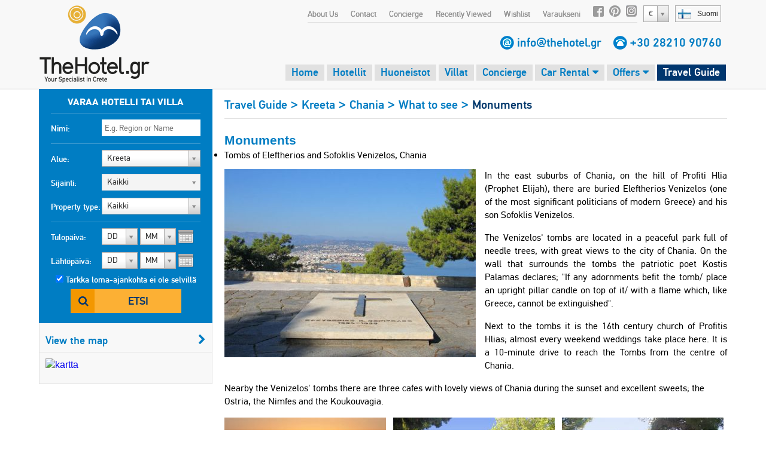

--- FILE ---
content_type: text/html;charset=UTF-8
request_url: https://www.thehotel.gr/info/fi/Kreeta/Chania/What-to-see/Monuments
body_size: 16674
content:
<!DOCTYPE html>
<html lang="fi" prefix="og: http://ogp.me/ns#">
<head>
	
				<script>
					(function(i,s,o,g,r,a,m){i['GoogleAnalyticsObject']=r;i[r]=i[r]||function(){
					(i[r].q=i[r].q||[]).push(arguments)},i[r].l=1*new Date();a=s.createElement(o),
					m=s.getElementsByTagName(o)[0];a.async=1;a.src=g;m.parentNode.insertBefore(a,m)
					})(window,document,'script','https://www.google-analytics.com/analytics.js','ga');
	
					ga('create', 'UA-222444-1', {
						'cookieFlags': 'SameSite=None; Secure'
					});
					
					ga('send', 'pageview');
				</script>
			
	<meta charset="utf-8">
	<meta name="verify-v1" content="8pQq1JzdvMol92iILR1BAAlJqDUDfWZIBpPbHKEbxqQ=" />
	<meta name="msvalidate.01" content="CBCE88E9F449A83A474BD559CD36C8F6" />
	<meta name="viewport" content="width=device-width" />
	        <title>Monuments, What to see, Chania, Kreeta</title>
        <meta name="description" content="In the east suburbs of Chania, on the hill of Profiti Hlia (Prophet Elijah), there are buried Eleftherios Venizelos (one of the most significant politicians of ">
        <meta name="keywords" content="Monuments, What to see, Chania, Kreeta">
                    		    		    		<link rel="canonical" href="http://www.thehotel.gr/info/fi/Kreeta/Chania/What-to-see/Monuments" />
	    	    	    		    		    			    			
		    				    				    			<link rel="alternate" type="text/html" hreflang="en" href="http://www.thehotel.gr/info/en/Crete/Chania/What-to-see/Monuments" title="English" />
		    		
		    		    		    			    			
		    				    				    			<link rel="alternate" type="text/html" hreflang="de" href="http://www.thehotel.gr/info/de/Kreta/Chania/Sehenswürdigkeiten/Denkmale" title="Deutsch" />
		    		
		    		    		    			    			
		    				    				    			<link rel="alternate" type="text/html" hreflang="no" href="http://www.thehotel.gr/info/no/Kreta/Chania/What-to-see/Monuments" title="Norsk" />
		    		
		    		    		    			    			
		    				    				    			<link rel="alternate" type="text/html" hreflang="fr" href="http://www.thehotel.gr/info/fr/Crète/La-Canée/What-to-see/Monuments" title="Français" />
		    		
		    		    		    			    			
		    				    				    			<link rel="alternate" type="text/html" hreflang="ru" href="http://www.thehotel.gr/info/ru/Крит/Ханьи/Что-Посмотреть/Памятники" title="Русский" />
		    		
		    		    		    			    			
		    				    				    			<link rel="alternate" type="text/html" hreflang="el" href="http://www.thehotel.gr/info/el/Κρήτη/Χανιά/Τι-να-δείτε/Μνημεία" title="Ελληνικά" />
		    		
		    		    		    			    			
		    				    				    			<link rel="alternate" type="text/html" hreflang="it" href="http://www.thehotel.gr/info/it/Creta/Chania/What-to-see/Monuments" title="Italiano" />
		    		
		    		    		    			    			
		    				    				    			<link rel="alternate" type="text/html" hreflang="da" href="http://www.thehotel.gr/info/da/Kreta/Chania/What-to-see/Monuments" title="Dansk" />
		    		
		    		    		    			    			
		    				    				    			<link rel="alternate" type="text/html" hreflang="nl" href="http://www.thehotel.gr/info/nl/Kreta/Chania/What-to-see/Monuments" title="Nederlands" />
		    		
		    		    		    			    			
		    				    		
		    		    		    			    			
		    				    				    			<link rel="alternate" type="text/html" hreflang="sv" href="http://www.thehotel.gr/info/sv/Kreta/Chania/What-to-see/Monuments" title="Svenska" />
		    		
		    		    	    	            	    	    		<link rel="stylesheet" href="/css/fonts/fontdeck/cyrillic/fonts.css">
    		<link rel="stylesheet" href="/css/fonts/fontdeck/fonts.css">
    	    	    	    	<link rel="stylesheet" href="https://netdna.bootstrapcdn.com/font-awesome/4.2.0/css/font-awesome.min.css">
    	<link rel="stylesheet" href="//cdnjs.cloudflare.com/ajax/libs/select2/3.4.5/select2.min.css">
    	<!--
	    	<link rel="stylesheet" href="/css/fonts/PFDinTextPro-Regular.css">
	    	<link rel="stylesheet" href="/css/fonts/PFDinTextPro-Medium.css">
	    	<link rel="stylesheet" href="/css/fonts/PFDinTextPro-Bold.css">
	    	<link rel="stylesheet" href="/css/fonts/PFDinTextPro-Italic.css">
    	-->
    	    				    			    		<link rel="stylesheet" href="/css/851c660.css?v=78">
		    			        	    
				    		        	<link rel="stylesheet" href="/css/cfed69f.css?v=78">
	    		    	
        	    		<link rel="stylesheet" href="/css/11dc013.css?v=78">
    	        <script  src="https://code.jquery.com/jquery-1.11.0.min.js"></script>
    <script  src="//cdnjs.cloudflare.com/ajax/libs/select2/3.4.5/select2.min.js"></script>
    <script  src="https://cdnjs.cloudflare.com/ajax/libs/jQuery.dotdotdot/4.0.2/dotdotdot.js"></script>
    <!--[if lt IE 9]>
   	<script>
		document.createElement('header');
      	document.createElement('nav');
      	document.createElement('section');
      	document.createElement('article');
      	document.createElement('aside');
      	document.createElement('footer');
   	</script>
	<![endif]-->
	<script>
		$.i18n = {
	checkInDateBeforeToday : "The check-in date is before the current date.",
	selectDates : "Ole hyvä ja tarkista tulo- ja lähtöpäiväsi",
    checkOutBeforeCheckIn : "Lähtöpäiväsi on ennen tulopäivääsi. Tarkista päivät ja yritä uudestaan.",
    Day : "Day",
    Any : "Kaikki",
    fillFirst : "Kirjoita etunimesi",
    fillLast : "Kirjoita sukunimesi",
    invalidEmail : "Virheellinen sähköpostiosoite",
    invalidBillingCountryId : "Please select your country",
    invalidBillingCity : "Please fill in your city",
    invalidBillingAddress : "Please fill in your address",
    invalidBillingZip : "Please fill in your postal code",
    fillCell : "Kirjoita matkapuhelinnumerosi",
    Sun : "Sukunimi",
    Mon : "Ma",
    Tue : "Ti",
    Wed : "Ke",
    Thu : "To",
    Fri : "Pe",
    Sat : "Sukunimi",
    arrivalSuccess : "Thank you for updating your arrival time!",
    arrivalError : "Something went wrong! Please try again!",
    arrivalText : "Please enter your arrival time!",
    update : "Update",
    cancel : "Cancel",
    hotel : "Hotelli",
    villa : "Villa",
    apartment : "Huoneisto",
    view : "View",
    week : "week",
    night : "night",
    day : "day",
    from : "from",
    rating : "Rating",
    In : " in",
    and : "and",
    hotels : "Hotellit",
    villas : "Villat",
    bookNow : "Varaa Nyt",
    apartments : "Huoneistot",
    review : "Arviot",
    reviews : "reviews",
    joinNewsletter : "Join Newsletter",
    joinNewsletterThankYou : "Thank you for joining our newsletter!",
    noRating : "Not yet reviewed",
    Name : "Nimi",
    Email : "Sähköpostiosoite",
    Message : "Message",
    Send : "Send",
    Excellent : "Fantastinen",
    Superb : "Upea",
    Fabulous : "Erinomainen",
    VeryGood : "Erittäin hyvä",
    Good : "Hyvä",
    SelectRoom : "Please select at least one room type",
    DD : "DD",
    MM : "MM",
    forr: "for",
    nights: "nights",
    fromPerNight: "from %s/ night",
    fromPerWeek: "from %s/ week",
    basedOn: "Based on %s reviews",
    notAvailable: "not available"
};	</script>
	</head>
<body class="fi  page-info">
		<header>
				<a id="logo" href="/fi">
			<img src="/img/logo.png" alt="Villas in Crete, Villa Chania, Villa Kreta, Rent Crete Villas, Vacances Crete Hotel" />
		</a>
		<div id="logo-mobile">
			<a href="/fi">
				<img src="/img/logo-symbol.png" height="60" alt="Villas in Crete, Villa Chania, Villa Kreta, Rent Crete Villas, Vacances Crete Hotel" />
				<img id="logo-text" src="/img/logo-text.png" width="130" alt="Villas in Crete, Villa Chania, Villa Kreta, Rent Crete Villas, Vacances Crete Hotel" />
			</a>
			<br><img class="phone" src="/img/phone.gif" height="15" alt="tel:+30 28210 90760" /> <span class="telephone"><a href="tel:+30 28210 90760">+30 28210 90760</a></span>
		</div>
		    			<div id="languages-widget">
				<div id="current-language">
					<span class="flag fi"></span><span class="name">Suomi</span>
				</div>
				<div id="languages-container">
					<ul id="languages-modal">
													<li>
																	<a href="/en">
										<span class="flag en"></span><span class="name">English</span>
									</a>
															</li>
													<li>
																	<a href="/de">
										<span class="flag de"></span><span class="name">Deutsch</span>
									</a>
															</li>
													<li>
																	<a href="/no">
										<span class="flag no"></span><span class="name">Norsk</span>
									</a>
															</li>
													<li>
																	<a href="/fr">
										<span class="flag fr"></span><span class="name">Français</span>
									</a>
															</li>
													<li>
																	<a href="/ru">
										<span class="flag ru"></span><span class="name">Русский</span>
									</a>
															</li>
													<li>
																	<a href="/el">
										<span class="flag el"></span><span class="name">Ελληνικά</span>
									</a>
															</li>
													<li>
																	<a href="/it">
										<span class="flag it"></span><span class="name">Italiano</span>
									</a>
															</li>
													<li>
																	<a href="/da">
										<span class="flag da"></span><span class="name">Dansk</span>
									</a>
															</li>
													<li>
																	<a href="/nl">
										<span class="flag nl"></span><span class="name">Nederlands</span>
									</a>
															</li>
													<li>
																	<a href="/fi">
										<span class="flag fi"></span><span class="name">Suomi</span>
									</a>
															</li>
													<li>
																	<a href="/sv">
										<span class="flag sv"></span><span class="name">Svenska</span>
									</a>
															</li>
											</ul>
				</div>
			</div>
        		        	<select class="currency-select">
											<option data-name="Euro" data-rate="1" value="1" selected>
															&#x20AC;
													</option>
											<option data-name="British pound" data-rate="0.867" value="3" >
															&#x00A3;
													</option>
											<option data-name="Russian ruble" data-rate="117.201" value="4" >
															RUB
													</option>
											<option data-name="Norwegian korona" data-rate="11.7203" value="5" >
															NOK
													</option>
											<option data-name="Danish korona" data-rate="7.4712" value="11" >
															DKK
													</option>
											<option data-name="Swedish korona" data-rate="10.719" value="6" >
															SEK
													</option>
											<option data-name="Swiss franc" data-rate="0.9313" value="7" >
															CHF
													</option>
											<option data-name="US dollar" data-rate="1.1617" value="2" >
															&#x0024;
													</option>
											<option data-name="Canadian dollar" data-rate="1.6135" value="9" >
															CAD
													</option>
											<option data-name="Australian dollar" data-rate="1.7344" value="8" >
															AUD
													</option>
											<option data-name="Israeli shekel" data-rate="3.66" value="15" >
															&#x20AA;
													</option>
											<option data-name="Polish zloty" data-rate="4.2248" value="12" >
															PLN
													</option>
											<option data-name="Romanian leu" data-rate="5.0908" value="13" >
															RON
													</option>
											<option data-name="Hungarian forint" data-rate="385.33" value="14" >
															HUF
													</option>
											<option data-name="Chinese yuan" data-rate="8.0967" value="10" >
															&#x00A5;
													</option>
											<option data-name="" data-rate="" value="16" >
															Sel
													</option>
									</select>
					    <nav>
				<ul id="top-nav">
											<li><a href="/why-book-with-us/fi">About Us</a></li>
						<li><a href="/contact/fi">Contact</a></li>
						<li><a href="/concierge/fi">Concierge</a></li>
										<li class="hide-on-tablets">
						<a id="recently-viewed" href="#recently-viewed-container">Recently Viewed</a>
						<div id="recently-viewed-container">
						    <div id="recently-viewed-modal">
						    	<h2 class="title">My Recently Viewed Hotels & Villas</h2>
						    							    		<p>You have not seen a hotel or villa recently</p>
						    							    </div>
						</div>

					</li>
					<li>
						<a id="wishlist-text" href="#">Wishlist</a>
						<i class="fa fa-heart-o" id="wishlist-icon"></i>
					    <div id="wishlist-container">
						    <div id="wishlist-modal">
						    	<h2 class="title">My Wishlist</h2>
						    	<div class="wishlist-hotel-list">
							    	
						
	    	<div class="wishlist-hotel-list">
		    			    		<p class="list-is-empty">You have not added a hotel or villa in your wishlist</p>
		    			    </div>	
							    </div>	
						    </div>
						</div>
					</li>	
					<li><a href="/my-reservations/fi">Varaukseni</a></li>
					<li class="social-icon"><a rel="nofollow" href="http://www.facebook.com/thehotelgr" class="facebook" target="_blank"></a></li>
					<li class="social-icon social-icon-pinterest"><a rel="nofollow" href="http://www.pinterest.com/thehotelgr/" class="pinterest" target="_blank"></a></li>
					<li class="social-icon"><a rel="nofollow" href="https://www.instagram.com/thehotel.gr" class="instagram" target="_blank"></a></li>
				</ul>
			</nav>
		
    	    <div class="contact-details">
	    		        	<span class="email"></span> <a href="/contact/fi">info@thehotel.gr</a>
	        	        <span class="telephone-icon"></span> <span class="telephone"><a href="tel:+30 28210 90760">+30 28210 90760</a></span>
	    </div>
		
	
	
    	    <nav id="main-nav">
	        <ul>
	        	<li ><a href="/fi">Home</a></li>
	            <li ><a href="/hotels-crete/fi">Hotellit</a></li>
	            <li ><a href="/apartments-crete/fi">Huoneistot</a></li>
	            <li ><a href="/villas-crete/fi">Villat</a></li>
	            <li id="concierge-tab" class="hide-on-tablets "><a href="/concierge/fi">Concierge</a></li>
	            <li id="concierge-hoverable-tab" class="hide-on-tablets hoverable ">
	            	<a href="/car-rental-crete/fi" target="_blank">Car Rental <i class="fa fa-caret-down"></i></a>
	            	<ul class="submenu-tab">
	                    <li><a href="/concierge/fi">Concierge<span class="sprite tick"></span></a></li>
	                    <li class="last"><a href="/taxi-chania-airport/fi">Taxis<span class="sprite tick"></span></a></li>
	                </ul>
	            </li>
	            <li id="transfers-tab" class="hide-on-tablets hoverable ">
	                <a href="/car-rental-crete/fi" target="_blank">Car Rental <i class="fa fa-caret-down"></i></a>
	                <ul class="submenu-tab">
	                    <li class="last"><a href="/taxi-chania-airport/fi">Taxis<span class="sprite tick"></span></a></li>
	                </ul>
	            </li>
	            <li class="hoverable ">
	                <a href="/offers/fi">Offers <i class="fa fa-caret-down"></i></a>
	                <ul class="submenu-tab">
	                    <li><a href="/offers/fi/hotels">Hotellit<span class="sprite tick"></span></a></li>
	                    <li><a href="/offers/fi/apartments">Huoneistot<span class="sprite tick"></span></a></li>
	                    <li class="last"><a href="/offers/fi/villas">Villat<span class="sprite tick"></span></a></li>
	                </ul>
	            </li>
	            <li id="travel" class="active">
	                <a href="/travel-guide/fi">Travel Guide</a>
	            </li>
	        </ul>
	    </nav>
				<span id="search-toggle"><i class="fa fa-search"></i></span>
		<a id="menu-toggle" href="#side-mobile-menu"><i class="fa fa-bars"></i></a>
		<div class="clearfix"></div>
	</header>
	<div style="clearfix"></div>
		<div class="container">
        <div id="left-col">
            <form action="/search/fi" method="post">                
				<div id="search">
	<fieldset>
			    	<legend>Varaa hotelli tai villa</legend>
	    	    <div class="input">
	        <label for="nameSearch">Nimi:</label>
	        <input class="searchText text" type="text" id="nameSearch" name="search[Name]" placeholder="E.g. Region or Name" data-search-id="">
	    </div>
	</fieldset>
	<fieldset>
	    <div class="input input-area">
	        <label for="area-select">Alue:</label>
	        <select id="area-select" class="large area-select">
	            	                <option value="1" selected>Kreeta</option>
	                	                    	                        <option value="2" >
	                            &nbsp;&nbsp;&nbsp;&nbsp;&nbsp;&nbsp;
	                            Chania
	                        </option>
	                    	                        <option value="3" >
	                            &nbsp;&nbsp;&nbsp;&nbsp;&nbsp;&nbsp;
	                            Rethymno
	                        </option>
	                    	                        <option value="4" >
	                            &nbsp;&nbsp;&nbsp;&nbsp;&nbsp;&nbsp;
	                            Heraklion
	                        </option>
	                    	                        <option value="5" >
	                            &nbsp;&nbsp;&nbsp;&nbsp;&nbsp;&nbsp;
	                            Lasithi
	                        </option>
	                    	                	            	                <option value="87" >Santorini</option>
	                	            	                <option value="107" >Athens</option>
	                	            	                <option value="217" >Evia</option>
	                	            	        </select>
	    </div>
	    <div class="input input-location">
	        <label>Sijainti:</label>
	        <select id="location-select" disabled class="large location-select">
	            <option value="1" class="description">Kaikki</option>
	            	                <option value="2" >Chania</option>
	            	                <option value="4" >Heraklion</option>
	            	                <option value="5" >Lasithi</option>
	            	                <option value="3" >Rethymno</option>
	            	        </select>
	    </div>
	    <div class="input">
	        <label for="accommodation">Property type:</label>
	        <select id="accommodation" name="search[Accommodation][]" class="large accommodation">
	            <option value="">Kaikki</option>	            
	            <option value="hotel" >Hotelli</option>
	            <option value="apartment" >Huoneisto</option>
	            <option value="villa" >Villa</option>	            
	        </select>
	    </div>
	    <script>
	        $('#search select.large').select2({
	            width : '165px',
	            height : '30px',
	            dropdownCssClass : 'large',
	            containerCssClass : 'large',
	            minimumResultsForSearch : -1,
	        });
	    </script>
	</fieldset>
	<fieldset style="border:none;position:relative;">
	    <div class="input mini-input">
	        <label class="calendar">Tulopäivä:</label>
	        																	<select id="selectInD" class="days check-in-day ">
		<option value="0">DD</option>
									<option value="01" >to 1</option>
												<option value="02" >pe 2</option>
												<option value="03" >la 3</option>
												<option value="04" >su 4</option>
												<option value="05" >ma 5</option>
												<option value="06" >ti 6</option>
												<option value="07" >ke 7</option>
												<option value="08" >to 8</option>
												<option value="09" >pe 9</option>
												<option value="10" >la 10</option>
												<option value="11" >su 11</option>
												<option value="12" >ma 12</option>
												<option value="13" >ti 13</option>
												<option value="14" >ke 14</option>
												<option value="15" >to 15</option>
												<option value="16" >pe 16</option>
												<option value="17" >la 17</option>
												<option value="18" >su 18</option>
												<option value="19" >ma 19</option>
												<option value="20" >ti 20</option>
												<option value="21" >ke 21</option>
												<option value="22" >to 22</option>
												<option value="23" >pe 23</option>
												<option value="24" >la 24</option>
												<option value="25" >su 25</option>
												<option value="26" >ma 26</option>
												<option value="27" >ti 27</option>
												<option value="28" >ke 28</option>
												<option value="29" >to 29</option>
												<option value="30" >pe 30</option>
												<option value="31" >la 31</option>
						</select>
	<select id="selectInMY" class="months check-in-month" >
		<option value="0">MM</option>
									<option value="2026-01" >tammikuu '26</option>
											<option value="2026-02" >helmikuu '26</option>
											<option value="2026-03" >maaliskuu '26</option>
											<option value="2026-04" >huhtikuu '26</option>
											<option value="2026-05" >toukokuu '26</option>
											<option value="2026-06" >kesäkuu '26</option>
											<option value="2026-07" >heinäkuu '26</option>
											<option value="2026-08" >elokuu '26</option>
											<option value="2026-09" >syyskuu '26</option>
											<option value="2026-10" >lokakuu '26</option>
											<option value="2026-11" >marraskuu '26</option>
											<option value="2026-12" >joulukuu '26</option>
																						<option value="2027-01" >tammikuu '27</option>
											<option value="2027-02" >helmikuu '27</option>
											<option value="2027-03" >maaliskuu '27</option>
											<option value="2027-04" >huhtikuu '27</option>
									</select>
	<script>
        $('#selectInD').select2({
    		width : '60px',
            dropdownAutoWidth : true,
    		dropdownCssClass : 'small',
    		containerCssClass : 'small',
    		minimumResultsForSearch : -1,
    		formatSelection : function (object, container, query) {
                var v = object.id;
                if (v == 0) {
                    return $.i18n.DD;
                }
                //return (v.length == 1) ? '0' + v : v;
                return v;
            }
    	});
    	$('#selectInMY').select2({
    		width : '60px',
            dropdownAutoWidth : true,
    		dropdownCssClass : 'small',
    		containerCssClass : 'small',
    		minimumResultsForSearch : -1,
    		formatSelection : function (object, container, query) {
                return (object.id == 0) ? $.i18n.MM : object.id.substr(5, 2);
            },
            escapeMarkup: function (m) { return m; }
    	});
    </script>

	        <input type="hidden" name="search[CheckIn]" id="checkIn" class="checkIn check-in-date" value="" />
	    </div>
	    <div class="input mini-input">
	        <label class="calendar">Lähtöpäivä:</label>
	        																	<select id="selectOutD" class="days check-out-day ">
		<option value="0">DD</option>
									<option value="01" >to 1</option>
												<option value="02" >pe 2</option>
												<option value="03" >la 3</option>
												<option value="04" >su 4</option>
												<option value="05" >ma 5</option>
												<option value="06" >ti 6</option>
												<option value="07" >ke 7</option>
												<option value="08" >to 8</option>
												<option value="09" >pe 9</option>
												<option value="10" >la 10</option>
												<option value="11" >su 11</option>
												<option value="12" >ma 12</option>
												<option value="13" >ti 13</option>
												<option value="14" >ke 14</option>
												<option value="15" >to 15</option>
												<option value="16" >pe 16</option>
												<option value="17" >la 17</option>
												<option value="18" >su 18</option>
												<option value="19" >ma 19</option>
												<option value="20" >ti 20</option>
												<option value="21" >ke 21</option>
												<option value="22" >to 22</option>
												<option value="23" >pe 23</option>
												<option value="24" >la 24</option>
												<option value="25" >su 25</option>
												<option value="26" >ma 26</option>
												<option value="27" >ti 27</option>
												<option value="28" >ke 28</option>
												<option value="29" >to 29</option>
												<option value="30" >pe 30</option>
												<option value="31" >la 31</option>
						</select>
	<select id="selectOutMY" class="months check-out-month" >
		<option value="0">MM</option>
									<option value="2026-01" >tammikuu '26</option>
											<option value="2026-02" >helmikuu '26</option>
											<option value="2026-03" >maaliskuu '26</option>
											<option value="2026-04" >huhtikuu '26</option>
											<option value="2026-05" >toukokuu '26</option>
											<option value="2026-06" >kesäkuu '26</option>
											<option value="2026-07" >heinäkuu '26</option>
											<option value="2026-08" >elokuu '26</option>
											<option value="2026-09" >syyskuu '26</option>
											<option value="2026-10" >lokakuu '26</option>
											<option value="2026-11" >marraskuu '26</option>
											<option value="2026-12" >joulukuu '26</option>
																						<option value="2027-01" >tammikuu '27</option>
											<option value="2027-02" >helmikuu '27</option>
											<option value="2027-03" >maaliskuu '27</option>
											<option value="2027-04" >huhtikuu '27</option>
									</select>
	<script>
        $('#selectOutD').select2({
    		width : '60px',
            dropdownAutoWidth : true,
    		dropdownCssClass : 'small',
    		containerCssClass : 'small',
    		minimumResultsForSearch : -1,
    		formatSelection : function (object, container, query) {
                var v = object.id;
                if (v == 0) {
                    return $.i18n.DD;
                }
                //return (v.length == 1) ? '0' + v : v;
                return v;
            }
    	});
    	$('#selectOutMY').select2({
    		width : '60px',
            dropdownAutoWidth : true,
    		dropdownCssClass : 'small',
    		containerCssClass : 'small',
    		minimumResultsForSearch : -1,
    		formatSelection : function (object, container, query) {
                return (object.id == 0) ? $.i18n.MM : object.id.substr(5, 2);
            },
            escapeMarkup: function (m) { return m; }
    	});
    </script>

	        <input type="hidden" name="search[CheckOut]" id="checkOut" class="checkOut check-out-date" value="" />
	    </div>
	    <div id="input-dateless">
	        <input type="checkbox" id="nodates" class="nodates" name="search[Dates]" value="false" checked />
	        <label for="nodates">Tarkka loma-ajankohta ei ole selvillä</label>
	    </div>
	    <div class="submit-row">
	        <button type="submit" class="search-button">Etsi</button>
	    </div>
	    <div id="errorMsg">
	        	    </div>
	</fieldset>
	<input id="region" name="search[RegionId]" type="hidden" value="1">
	<input type="hidden" id="affiliate-id" name="search[AffiliateId]" value="0" />
	<input type="hidden" id="search-order" name="search[Order]" value="popular" />
	<input type="hidden" id="search-direction" name="search-direction" value="desc" />
	<input type="hidden" id="search-latitude" name="Latitude" value="0" />
	<input type="hidden" id="search-longitude" name="Longitude" value="0" />
	<input type="hidden" id="search-referrer" name="Referrer" value="0" />
	<input type="hidden" id="search-distance" name="Distance" value="" />
	<input type="hidden" id="search-max" name="Max" value="0" />	
	<input type="hidden" name="search_id" value="" />
	
</div>					
	
	<div class="map-box"> 
    <h3><a class="map filter-dates" href="/map/fi/info/68">View the map<i class="fa fa-chevron-right"></i></a></h3>
    <a class="map filter-dates" href="/map/fi/info/68">
	    <img alt=" kartta" src="//maps.googleapis.com/maps/api/staticmap?center=35.514631795116,24.021757121704&amp;zoom=13&amp;size=270x220&amp;|35.514631795116,24.021757121704|&amp;style=feature:poi|visibility:off&amp;sensor=true&key=AIzaSyAlC1tqEVLfqLJ0bAfwO344uqC2u_AyJH8" />
    </a>
</div>            </form>
        </div>
        <div id="right-col">
        	


    <div class="info-page internal">
        <h1 itemscope itemtype="http://schema.org/BreadcrumbList">
        
			<span itemprop="itemListElement" itemscope itemtype="http://schema.org/ListItem">
				<a itemprop="item" href="/travel-guide/fi">
					<span itemprop="name">Travel Guide</span> &gt;
				</a>
				<meta itemprop="position" content="1" />
			</span>
        
                                                        <span itemprop="itemListElement" itemscope itemtype="http://schema.org/ListItem" >
			        <a itemprop="item" href="https://www.thehotel.gr/info/fi/Kreeta">
			        	<span itemprop="name">Kreeta</span> &gt;
			        </a>
			        <meta itemprop="position" content="2" />
                </span>
                                            <span itemprop="itemListElement" itemscope itemtype="http://schema.org/ListItem" >
			        <a itemprop="item" href="https://www.thehotel.gr/info/fi/Kreeta/Chania">
			        	<span itemprop="name">Chania</span> &gt;
			        </a>
			        <meta itemprop="position" content="3" />
                </span>
                                            <span itemprop="itemListElement" itemscope itemtype="http://schema.org/ListItem" >
			        <a itemprop="item" href="https://www.thehotel.gr/info/fi/Kreeta/Chania/What-to-see">
			        	<span itemprop="name">What to see</span> &gt;
			        </a>
			        <meta itemprop="position" content="4" />
                </span>
                                            <span itemprop="itemListElement" itemscope itemtype="http://schema.org/ListItem" class="last">
			        <a itemprop="item" href="https://www.thehotel.gr/info/fi/Kreeta/Chania/What-to-see/Monuments">
			        	<span itemprop="name">Monuments</span> 
			        </a>
			        <meta itemprop="position" content="5" />
                </span>
                    </h1>
        
        
        <h2 style="color:#007dc3;font-size:1.3em">
        	Monuments
        </h2>
        <article>
        	<ul dir="ltr" style="margin-right: 0px;">
<li>
<div align="justify">Tombs of Eleftherios and Sofoklis Venizelos, Chania</div>
</li>
</ul>
<p dir="ltr" align="justify" class="images-container top-image-wrap"><a class="image" data-fancybox="image" href="/files/100/venizelos-tombs-akrotiri-15.jpg"><img width="420" src="/files/cache/2082_420x315.jpg" class="top-image" alt="Venizelos tombs 15" /></a>In the east suburbs of Chania, on the hill of Profiti Hlia (Prophet Elijah), there are buried Eleftherios Venizelos (one of the most significant politicians of modern Greece) and his son Sofoklis Venizelos.</p>
<p dir="ltr" align="justify">The Venizelos' tombs are located in a peaceful park full of needle trees, with great views to the city of Chania. On the wall that surrounds the tombs the patriotic poet Kostis Palamas declares; "If any adornments befit the tomb/ place an upright pillar candle on top of it/ with a flame which, like Greece, cannot be extinguished".</p>
<p dir="ltr" align="justify">Next to the tombs it is the 16th century church of Profitis Hlias; almost every weekend weddings take place here. It is a 10-minute drive to reach the Tombs from the centre of Chania.</p>
<p dir="ltr" style="margin-right: 0px;">Nearby the Venizelos' tombs there are three cafes with lovely views of Chania during the sunset and excellent sweets; the Ostria, the Nimfes and the Koukouvagia.</p>
<p dir="ltr" style="margin-right: 0px;" class="images-container"><a class="image" data-fancybox="image" href="/files/100/venizelos-tombs-akrotiri-5.jpg"><img width="270" src="/files/cache/2055_270x203.jpg" class="" alt="Venizelos tombs 5" /></a><a class="image" data-fancybox="image" href="/files/100/venizelos-tombs-akrotiri-7.jpg"><img width="270" src="/files/cache/2057_270x203.jpg" class="" alt="Venizelos tombs 7" /></a><a class="image" data-fancybox="image" href="/files/100/venizelos-tombs-akrotiri-14.jpg"><img width="270" src="/files/cache/2085_270x203.jpg" class="last-child" alt="Venizelos tombs 14" /></a></p>
<p dir="ltr" style="margin-right: 0px;" class="images-container"><a class="image" data-fancybox="image" href="/files/100/venizelos-tombs-akrotiri-13.jpg"><img width="270" src="/files/cache/2083_270x203.jpg" class="" alt="Venizelos tombs 13" /></a><a class="image" data-fancybox="image" href="/files/100/venizelos-tombs-akrotiri-4.jpg"><img width="270" src="/files/cache/2054_270x203.jpg" class="" alt="Venizelos tombs 4" /></a><a class="image" data-fancybox="image" href="/files/100/venizelos-tombs-akrotiri-6.jpg"><img width="270" src="/files/cache/2056_270x203.jpg" class="last-child" alt="Venizelos tombs 6" /></a></p>
<ul>
<li>
<div align="justify">German Cemetary, Maleme</div>
</li>
</ul>
<p dir="ltr" style="margin-right: 0px;" class="images-container top-image-wrap"><a class="image" data-fancybox="image" href="/files/100/german-cemetary-maleme-1.jpg"><img width="420" src="/files/cache/2086_420x315.jpg" class="top-image" alt="German Cemetary Maleme 1" /></a>In the German cemetery near the village of Maleme, west of Chania, are buried 4.465 German soldiers who died in Crete during the years of the Second World War (1941-1945).</p>
<p dir="ltr" style="margin-right: 0px;">In Maleme took place the famous Battle of Crete which started on the 20th of May, 1941, and led to the occupation of the island by the Germans. There were 23.500 German soldiers against 33.000 British, New Zealand, and Australian soldiers as well as 10.000 Greek soldiers and thousands of locals-Cretans who fought against the conquerors; 6.580 Germans and 15.000 British, New Zealand and Australian soldiers were killed in the battle of Maleme.During the battle of Crete the Germans concentrated all their troops on the Maleme airfield (the airfield is obvious from the cemetery).</p>
<p dir="ltr" style="margin-right: 0px;">The key point of the airfield was the hill overlooking the runway, which was at a level 107 above the sea and it was defended by the 22nd New Zealand Battalion. The German aircrafts were attacking the hill while the paratroopers tried to create a safe zone around the airfield to bring supports and soldiers. When the first troops landed the next day, the air field resembled an airfield cemetery; the risk however succeeded and the Maleme had fallen to the Germans.</p>
<p dir="ltr" style="margin-right: 0px;" class="images-container"><a class="image" data-fancybox="image" href="/files/100/german-cemetary-maleme-5.jpg"><img width="270" src="/files/cache/2090_270x203.jpg" class="" alt="German Cemetary Maleme 5" /></a><a class="image" data-fancybox="image" href="/files/100/german-cemetary-maleme-3.jpg"><img width="270" src="/files/cache/2088_270x203.jpg" class="" alt="German Cemetary Maleme 3" /></a><a class="image" data-fancybox="image" href="/files/100/german-cemetary-maleme-4.jpg"><img width="270" src="/files/cache/2089_270x203.jpg" class="last-child" alt="German Cemetary Maleme 4" /></a></p>
        </article>
        
        
        <div class="mobile-only info-map">
			
	
	<div class="map-box"> 
    <h3><a class="map filter-dates" href="/map/fi/info/68">View the map<i class="fa fa-chevron-right"></i></a></h3>
    <a class="map filter-dates" href="/map/fi/info/68">
	    <img alt=" kartta" src="//maps.googleapis.com/maps/api/staticmap?center=35.514631795116,24.021757121704&amp;zoom=13&amp;size=270x220&amp;|35.514631795116,24.021757121704|&amp;style=feature:poi|visibility:off&amp;sensor=true&key=AIzaSyAlC1tqEVLfqLJ0bAfwO344uqC2u_AyJH8" />
    </a>
</div>		</div>
        
        
				    <h3 class="list-header">Holiday Rentals We Recommend</h3>
		    <ol class="hotel-list" data-count="">
            <li>
        	<div class="hotel-info">
        		<a class="photo" href="/golden-key-villas/fi" target="_blank">
                    <img
                        alt="Golden Key Villas in Kreeta, Chania, Chania town"
                        src="/files/cache/1468_main_180x135.jpg"/>
                </a>
	            <div class="details">
			        <div class="hotel-header">
			            <h3 class="name">
			                			                    			                		                	<a href="/golden-key-villas/fi" title="Golden Key Villas" class="" target="_blank">
			                    Golden Key Villas
			                </a>
			                			                			            </h3>
						<h4 class="region">in Chania, Chania town,
			                <span class="from-price">
								from 	<span class="currency-price" data-price="100" data-unit-price="100">
		100
	</span>
			<span class="currency-sign">&#x20AC;</span>
	/ night
			                </span>			            </h4>
			        </div>
			        			        <div class="rating">
			            			                <a href="/golden-key-villas/fi/reviews" title="Golden Key Villas reviews" target="_blank">
			                    			                        Rating from 46 reviews
			                    			                    <br>
			                    			                        <span class="dot-rating">
			                            			                            			                            			                            			                                <span class="dot"></span>
			                            			                                <span class="dot"></span>
			                            			                                <span class="dot"></span>
			                            			                                <span class="dot"></span>
			                            			                            			                                <span class="half-dot" style="background-position: -294.8px 0"></span>
			                            			                            			                            <span class="number">9.8</span>
			                        </span>
			                    			                </a>
			            			        </div>
			        <p class="summary">
			            Golden Key Villa is a delightful, welcoming 13-bedroom retreat with lovely sea views, featuring a 55 sqm sea view private pool and expansive gardens. It is an ideal getaway for big groups of guests and an exquisite venue for unforgettable wedding celebrations!&nbsp;
		                <a href="/golden-key-villas/fi" target="_blank">
							More...
						</a>
			        </p>
			        			        			        	<div class="mobile rating">
			                <a href="/golden-key-villas/fi/reviews" title="Golden Key Villas reviews">
			                    			                        46 reviews
			                    			                    			                        <span class="dot-rating">
			                            			                            			                            			                            			                                <span class="dot"></span>
			                            			                                <span class="dot"></span>
			                            			                                <span class="dot"></span>
			                            			                                <span class="dot"></span>
			                            			                            			                                <span class="half-dot" style="background-position: -294.8px 0"></span>
			                            			                            			                            <span class="number">9.8</span>
			                        </span>
			                    			                </a>
			        	</div>
			        	        	</div>
	        	<div class="clearfix"></div>
	        </div>
                                </li>
            <li>
        	<div class="hotel-info">
        		<a class="photo" href="/kassiopeia-villa/fi" target="_blank">
                    <img
                        alt="Kassiopeia Villa in Kreeta, Chania, Chania town"
                        src="/files/cache/1835_main_180x135.jpg"/>
                </a>
	            <div class="details">
			        <div class="hotel-header">
			            <h3 class="name">
			                			                    			                		                	<a href="/kassiopeia-villa/fi" title="Kassiopeia Villa" class="" target="_blank">
			                    Kassiopeia Villa
			                </a>
			                			                			                    <span class="label-new">New!</span>
			                			            </h3>
						<h4 class="region">in Chania, Chania town,
			                <span class="from-price">
								from 	<span class="currency-price" data-price="312" data-unit-price="312">
		312
	</span>
			<span class="currency-sign">&#x20AC;</span>
	/ night
			                </span>			            </h4>
			        </div>
			        			        <div class="rating">
			            			                <a href="/kassiopeia-villa/fi/reviews" title="Kassiopeia Villa reviews" target="_blank">
			                    			                        Rating from 52 reviews
			                    			                    <br>
			                    			                        <span class="dot-rating">
			                            			                            			                            			                            			                                <span class="dot"></span>
			                            			                                <span class="dot"></span>
			                            			                                <span class="dot"></span>
			                            			                                <span class="dot"></span>
			                            			                                <span class="dot"></span>
			                            			                            			                            			                            <span class="number">10</span>
			                        </span>
			                    			                </a>
			            			        </div>
			        <p class="summary">
			            Kassiopeia Villa is a recently renovated and luxury Villa with 3 bedrooms, a private pool and amazing panoramic sea views of Souda bay and Chania town, located about 5 km from the town of Chania and 8 km from the sandy beach. Supermarkets and taverns are easily accessible within a few minutes drive.&nbsp;
		                <a href="/kassiopeia-villa/fi" target="_blank">
							More...
						</a>
			        </p>
			        			        			        	<div class="mobile rating">
			                <a href="/kassiopeia-villa/fi/reviews" title="Kassiopeia Villa reviews">
			                    			                        52 reviews
			                    			                    			                        <span class="dot-rating">
			                            			                            			                            			                            			                                <span class="dot"></span>
			                            			                                <span class="dot"></span>
			                            			                                <span class="dot"></span>
			                            			                                <span class="dot"></span>
			                            			                                <span class="dot"></span>
			                            			                            			                            			                            <span class="number">10</span>
			                        </span>
			                    			                </a>
			        	</div>
			        	        	</div>
	        	<div class="clearfix"></div>
	        </div>
                                </li>
            <li>
        	<div class="hotel-info">
        		<a class="photo" href="/casa-verde-residence/fi" target="_blank">
                    <img
                        alt="Casa Verde Residence in Kreeta, Chania, Chania town"
                        src="/files/cache/1861_main_180x135.jpg"/>
                </a>
	            <div class="details">
			        <div class="hotel-header">
			            <h3 class="name">
			                			                    			                		                	<a href="/casa-verde-residence/fi" title="Casa Verde Residence" class="" target="_blank">
			                    Casa Verde Residence
			                </a>
			                			                    <span class="stars"><span class="sprite star"></span><span class="sprite star"></span><span class="sprite star"></span><span class="sprite star"></span><span class="sprite star"></span></span>			                			                			                    <span class="label-new">New!</span>
			                			            </h3>
						<h4 class="region">in Chania, Chania town,
			                <span class="from-price">
								from 	<span class="currency-price" data-price="400" data-unit-price="400">
		400
	</span>
			<span class="currency-sign">&#x20AC;</span>
	/ night
			                </span>			            </h4>
			        </div>
			        			        <div class="rating">
			            			                <a href="/casa-verde-residence/fi/reviews" title="Casa Verde Residence reviews" target="_blank">
			                    			                        Rating from 17 reviews
			                    			                    <br>
			                    			                        <span class="dot-rating">
			                            			                            			                            			                            			                                <span class="dot"></span>
			                            			                                <span class="dot"></span>
			                            			                                <span class="dot"></span>
			                            			                                <span class="dot"></span>
			                            			                            			                                <span class="half-dot" style="background-position: -294.4px 0"></span>
			                            			                            			                            <span class="number">9.9</span>
			                        </span>
			                    			                </a>
			            			        </div>
			        <p class="summary">
			            Casa Verde Residence is a brand new, luxury 4-bedroom apartment with a private heated jacuzzi, near the old town of Chania. The apartment Residence is located on the ground floor of Casa Verde, in a peaceful and beautiful central area of Chania.&nbsp;
		                <a href="/casa-verde-residence/fi" target="_blank">
							More...
						</a>
			        </p>
			        	                    <span class="mobile stars"><span class="sprite star"></span><span class="sprite star"></span><span class="sprite star"></span><span class="sprite star"></span><span class="sprite star"></span></span>	                			        			        	<div class="mobile rating">
			                <a href="/casa-verde-residence/fi/reviews" title="Casa Verde Residence reviews">
			                    			                        17 reviews
			                    			                    			                        <span class="dot-rating">
			                            			                            			                            			                            			                                <span class="dot"></span>
			                            			                                <span class="dot"></span>
			                            			                                <span class="dot"></span>
			                            			                                <span class="dot"></span>
			                            			                            			                                <span class="half-dot" style="background-position: -294.4px 0"></span>
			                            			                            			                            <span class="number">9.9</span>
			                        </span>
			                    			                </a>
			        	</div>
			        	        	</div>
	        	<div class="clearfix"></div>
	        </div>
                                </li>
            <li>
        	<div class="hotel-info">
        		<a class="photo" href="/rooftop-jacuzzi-apartment/fi" target="_blank">
                    <img
                        alt="Rooftop Jacuzzi Apartment in Kreeta, Chania, Chania town"
                        src="/files/cache/1688_main_180x135.jpg"/>
                </a>
	            <div class="details">
			        <div class="hotel-header">
			            <h3 class="name">
			                			                    			                		                	<a href="/rooftop-jacuzzi-apartment/fi" title="Rooftop Jacuzzi Apartment" class="small-font" target="_blank">
			                    Rooftop Jacuzzi Apartment
			                </a>
			                			                    <span class="stars"></span>			                			                			            </h3>
						<h4 class="region">in Chania, Chania town,
			                <span class="from-price">
								from 	<span class="currency-price" data-price="222" data-unit-price="222">
		222
	</span>
			<span class="currency-sign">&#x20AC;</span>
	/ night
			                </span>			            </h4>
			        </div>
			        			        <div class="rating">
			            			                <a href="/rooftop-jacuzzi-apartment/fi/reviews" title="Rooftop Jacuzzi Apartment reviews" target="_blank">
			                    			                        Rating from 63 reviews
			                    			                    <br>
			                    			                        <span class="dot-rating">
			                            			                            			                            			                            			                                <span class="dot"></span>
			                            			                                <span class="dot"></span>
			                            			                                <span class="dot"></span>
			                            			                                <span class="dot"></span>
			                            			                            			                                <span class="half-dot" style="background-position: -294.8px 0"></span>
			                            			                            			                            <span class="number">9.8</span>
			                        </span>
			                    			                </a>
			            			        </div>
			        <p class="summary">
			            Rooftop Jacuzzi Apartment is first floor Apartment with 3 bedrooms, a heated Jacuzzi on its private rooftop and amazing panoramic views of Chania town. The Apartment is ideally located 500 meters from two cafes famous for their sweets and views and about 1 km from the nearest restaurant, mini market and bakery.&nbsp;
		                <a href="/rooftop-jacuzzi-apartment/fi" target="_blank">
							More...
						</a>
			        </p>
			        	                    <span class="mobile stars"></span>	                			        			        	<div class="mobile rating">
			                <a href="/rooftop-jacuzzi-apartment/fi/reviews" title="Rooftop Jacuzzi Apartment reviews">
			                    			                        63 reviews
			                    			                    			                        <span class="dot-rating">
			                            			                            			                            			                            			                                <span class="dot"></span>
			                            			                                <span class="dot"></span>
			                            			                                <span class="dot"></span>
			                            			                                <span class="dot"></span>
			                            			                            			                                <span class="half-dot" style="background-position: -294.8px 0"></span>
			                            			                            			                            <span class="number">9.8</span>
			                        </span>
			                    			                </a>
			        	</div>
			        	        	</div>
	        	<div class="clearfix"></div>
	        </div>
                                </li>
            <li>
        	<div class="hotel-info">
        		<a class="photo" href="/villa-narciso/fi" target="_blank">
                    <img
                        alt="Villa Narciso in Kreeta, Chania, Chania town"
                        src="/files/cache/1788_main_180x135.jpg"/>
                </a>
	            <div class="details">
			        <div class="hotel-header">
			            <h3 class="name">
			                			                    			                		                	<a href="/villa-narciso/fi" title="Villa Narciso" class="" target="_blank">
			                    Villa Narciso
			                </a>
			                			                			            </h3>
						<h4 class="region">in Chania, Chania town,
			                <span class="from-price">
								from 	<span class="currency-price" data-price="280" data-unit-price="280">
		280
	</span>
			<span class="currency-sign">&#x20AC;</span>
	/ night
			                </span>			            </h4>
			        </div>
			        			        <div class="rating">
			            			                <a href="/villa-narciso/fi/reviews" title="Villa Narciso reviews" target="_blank">
			                    			                        Rating from 28 reviews
			                    			                    <br>
			                    			                        <span class="dot-rating">
			                            			                            			                            			                            			                                <span class="dot"></span>
			                            			                                <span class="dot"></span>
			                            			                                <span class="dot"></span>
			                            			                                <span class="dot"></span>
			                            			                            			                                <span class="half-dot" style="background-position: -294.4px 0"></span>
			                            			                            			                            <span class="number">9.9</span>
			                        </span>
			                    			                </a>
			            			        </div>
			        <p class="summary">
			            Villa Narciso is a brand new 3-bedroom Villa with beautiful sea views of Souda bay, located only 4 km from Chania town and 6 km from the sandy beach of Nea Chora. A few waterfront taverns, a supermarket, a pharmacy store, a bakery and Mega Place Cinema are found within walking distance.&nbsp;
		                <a href="/villa-narciso/fi" target="_blank">
							More...
						</a>
			        </p>
			        			        			        	<div class="mobile rating">
			                <a href="/villa-narciso/fi/reviews" title="Villa Narciso reviews">
			                    			                        28 reviews
			                    			                    			                        <span class="dot-rating">
			                            			                            			                            			                            			                                <span class="dot"></span>
			                            			                                <span class="dot"></span>
			                            			                                <span class="dot"></span>
			                            			                                <span class="dot"></span>
			                            			                            			                                <span class="half-dot" style="background-position: -294.4px 0"></span>
			                            			                            			                            <span class="number">9.9</span>
			                        </span>
			                    			                </a>
			        	</div>
			        	        	</div>
	        	<div class="clearfix"></div>
	        </div>
                                </li>
            <li>
        	<div class="hotel-info">
        		<a class="photo" href="/rafalia-cozy-apartment/fi" target="_blank">
                    <img
                        alt="Rafalia Cozy Apartment in Kreeta, Chania, Chania town"
                        src="/files/cache/1562_main_180x135.jpg"/>
                </a>
	            <div class="details">
			        <div class="hotel-header">
			            <h3 class="name">
			                			                    			                		                	<a href="/rafalia-cozy-apartment/fi" title="Rafalia Cozy Apartment" class="" target="_blank">
			                    Rafalia Cozy Apartment
			                </a>
			                			                    <span class="stars"></span>			                			                			            </h3>
						<h4 class="region">in Chania, Chania town,
			                <span class="from-price">
								from 	<span class="currency-price" data-price="100" data-unit-price="100">
		100
	</span>
			<span class="currency-sign">&#x20AC;</span>
	/ night
			                </span>			            </h4>
			        </div>
			        			        <div class="rating">
			            			                <a href="/rafalia-cozy-apartment/fi/reviews" title="Rafalia Cozy Apartment reviews" target="_blank">
			                    			                        Rating from 60 reviews
			                    			                    <br>
			                    			                        <span class="dot-rating">
			                            			                            			                            			                            			                                <span class="dot"></span>
			                            			                                <span class="dot"></span>
			                            			                                <span class="dot"></span>
			                            			                                <span class="dot"></span>
			                            			                            			                                <span class="half-dot" style="background-position: -294.8px 0"></span>
			                            			                            			                            <span class="number">9.8</span>
			                        </span>
			                    			                </a>
			            			        </div>
			        <p class="summary">
			            Rafalia Cozy Apartment is a new 3-bedroom apartment in a calm residential area of Chania, in walking distance of about 15 minutes from the picturesque old town of Chania. All every day amenities (bakery shop, supermarket, mini markets, cafes, restaurants) are in very short walking distance.&nbsp;
		                <a href="/rafalia-cozy-apartment/fi" target="_blank">
							More...
						</a>
			        </p>
			        	                    <span class="mobile stars"></span>	                			        			        	<div class="mobile rating">
			                <a href="/rafalia-cozy-apartment/fi/reviews" title="Rafalia Cozy Apartment reviews">
			                    			                        60 reviews
			                    			                    			                        <span class="dot-rating">
			                            			                            			                            			                            			                                <span class="dot"></span>
			                            			                                <span class="dot"></span>
			                            			                                <span class="dot"></span>
			                            			                                <span class="dot"></span>
			                            			                            			                                <span class="half-dot" style="background-position: -294.8px 0"></span>
			                            			                            			                            <span class="number">9.8</span>
			                        </span>
			                    			                </a>
			        	</div>
			        	        	</div>
	        	<div class="clearfix"></div>
	        </div>
                                </li>
            <li>
        	<div class="hotel-info">
        		<a class="photo" href="/nea-chora-maisonette/fi" target="_blank">
                    <img
                        alt="Nea Chora Maisonette in Kreeta, Chania, Chania town"
                        src="/files/cache/1587_main_180x135.jpg"/>
                </a>
	            <div class="details">
			        <div class="hotel-header">
			            <h3 class="name">
			                			                    			                		                	<a href="/nea-chora-maisonette/fi" title="Nea Chora Maisonette" class="" target="_blank">
			                    Nea Chora Maisonette
			                </a>
			                			                    <span class="stars"></span>			                			                			            </h3>
						<h4 class="region">in Chania, Chania town,
			                <span class="from-price">
								from 	<span class="currency-price" data-price="70" data-unit-price="70">
		70
	</span>
			<span class="currency-sign">&#x20AC;</span>
	/ night
			                </span>			            </h4>
			        </div>
			        			        <div class="rating">
			            			                <a href="/nea-chora-maisonette/fi/reviews" title="Nea Chora Maisonette reviews" target="_blank">
			                    			                        Rating from 63 reviews
			                    			                    <br>
			                    			                        <span class="dot-rating">
			                            			                            			                            			                            			                                <span class="dot"></span>
			                            			                                <span class="dot"></span>
			                            			                                <span class="dot"></span>
			                            			                                <span class="dot"></span>
			                            			                                <span class="dot"></span>
			                            			                            			                            			                            <span class="number">10</span>
			                        </span>
			                    			                </a>
			            			        </div>
			        <p class="summary">
			            Nea Chora Maisonette is a 2-bedroom maisonette apartment, only 50 meters away from the sandy beach of Nea Chora and a few minutes walk away from numerous seafood restaurants, taverns, cafes and mini markets. The Venetian old Harbor and the center of Chania town with many shops are about 1 km away.&nbsp;
		                <a href="/nea-chora-maisonette/fi" target="_blank">
							More...
						</a>
			        </p>
			        	                    <span class="mobile stars"></span>	                			        			        	<div class="mobile rating">
			                <a href="/nea-chora-maisonette/fi/reviews" title="Nea Chora Maisonette reviews">
			                    			                        63 reviews
			                    			                    			                        <span class="dot-rating">
			                            			                            			                            			                            			                                <span class="dot"></span>
			                            			                                <span class="dot"></span>
			                            			                                <span class="dot"></span>
			                            			                                <span class="dot"></span>
			                            			                                <span class="dot"></span>
			                            			                            			                            			                            <span class="number">10</span>
			                        </span>
			                    			                </a>
			        	</div>
			        	        	</div>
	        	<div class="clearfix"></div>
	        </div>
                                </li>
            <li>
        	<div class="hotel-info">
        		<a class="photo" href="/kappa-residence/fi" target="_blank">
                    <img
                        alt="Kappa Residence in Kreeta, Chania, Chania town"
                        src="/files/cache/1804_main_180x135.jpg"/>
                </a>
	            <div class="details">
			        <div class="hotel-header">
			            <h3 class="name">
			                			                    			                		                	<a href="/kappa-residence/fi" title="Kappa Residence" class="" target="_blank">
			                    Kappa Residence
			                </a>
			                			                    <span class="stars"><span class="sprite star"></span><span class="sprite star"></span><span class="sprite star"></span><span class="sprite star"></span><span class="sprite empty-star"></span></span>			                			                			                    <span class="label-new">New!</span>
			                			            </h3>
						<h4 class="region">in Chania, Chania town,
			                <span class="from-price">
								from 	<span class="currency-price" data-price="218" data-unit-price="218">
		218
	</span>
			<span class="currency-sign">&#x20AC;</span>
	/ night
			                </span>			            </h4>
			        </div>
			        			        <div class="rating">
			            			                <a href="/kappa-residence/fi/reviews" title="Kappa Residence reviews" target="_blank">
			                    			                        Rating from 104 reviews
			                    			                    <br>
			                    			                        <span class="dot-rating">
			                            			                            			                            			                            			                                <span class="dot"></span>
			                            			                                <span class="dot"></span>
			                            			                                <span class="dot"></span>
			                            			                                <span class="dot"></span>
			                            			                            			                                <span class="half-dot" style="background-position: -294.4px 0"></span>
			                            			                            			                            <span class="number">9.9</span>
			                        </span>
			                    			                </a>
			            			        </div>
			        <p class="summary">
			            Kappa Residence is a brand new 3-bedroom Apartment with a private heated jacuzzi and a very spacious private veranda in the center of Chania town, 150 meters from the old town and 1200 meters from the sandy beach. Many cafes, restaurants, street food, supermarkets and shops are within walking distance.&nbsp;
		                <a href="/kappa-residence/fi" target="_blank">
							More...
						</a>
			        </p>
			        	                    <span class="mobile stars"><span class="sprite star"></span><span class="sprite star"></span><span class="sprite star"></span><span class="sprite star"></span><span class="sprite empty-star"></span></span>	                			        			        	<div class="mobile rating">
			                <a href="/kappa-residence/fi/reviews" title="Kappa Residence reviews">
			                    			                        104 reviews
			                    			                    			                        <span class="dot-rating">
			                            			                            			                            			                            			                                <span class="dot"></span>
			                            			                                <span class="dot"></span>
			                            			                                <span class="dot"></span>
			                            			                                <span class="dot"></span>
			                            			                            			                                <span class="half-dot" style="background-position: -294.4px 0"></span>
			                            			                            			                            <span class="number">9.9</span>
			                        </span>
			                    			                </a>
			        	</div>
			        	        	</div>
	        	<div class="clearfix"></div>
	        </div>
                                </li>
            <li>
        	<div class="hotel-info">
        		<a class="photo" href="/golden-key-villa/fi" target="_blank">
                    <img
                        alt="Golden Key Villa in Kreeta, Chania, Chania town"
                        src="/files/cache/1492_main_180x135.jpg"/>
                </a>
	            <div class="details">
			        <div class="hotel-header">
			            <h3 class="name">
			                			                    			                		                	<a href="/golden-key-villa/fi" title="Golden Key Villa" class="" target="_blank">
			                    Golden Key Villa
			                </a>
			                			                			            </h3>
						<h4 class="region">in Chania, Chania town,
			                <span class="from-price">
								from 	<span class="currency-price" data-price="1200" data-unit-price="1200">
		1200
	</span>
			<span class="currency-sign">&#x20AC;</span>
	/ night
			                </span>			            </h4>
			        </div>
			        			        <div class="rating">
			            			                <a href="/golden-key-villa/fi/reviews" title="Golden Key Villa reviews" target="_blank">
			                    			                        Rating from 11 reviews
			                    			                    <br>
			                    			                        <span class="dot-rating">
			                            			                            			                            			                            			                                <span class="dot"></span>
			                            			                                <span class="dot"></span>
			                            			                                <span class="dot"></span>
			                            			                                <span class="dot"></span>
			                            			                            			                                <span class="half-dot" style="background-position: -294.8px 0"></span>
			                            			                            			                            <span class="number">9.8</span>
			                        </span>
			                    			                </a>
			            			        </div>
			        <p class="summary">
			            Golden Key Villa is a delightful, welcoming 13-bedroom retreat with lovely sea views, featuring a 55 sqm sea view private pool and expansive gardens. It is an ideal getaway for big groups of guests and an exquisite venue for unforgettable wedding celebrations!&nbsp;
		                <a href="/golden-key-villa/fi" target="_blank">
							More...
						</a>
			        </p>
			        			        			        	<div class="mobile rating">
			                <a href="/golden-key-villa/fi/reviews" title="Golden Key Villa reviews">
			                    			                        11 reviews
			                    			                    			                        <span class="dot-rating">
			                            			                            			                            			                            			                                <span class="dot"></span>
			                            			                                <span class="dot"></span>
			                            			                                <span class="dot"></span>
			                            			                                <span class="dot"></span>
			                            			                            			                                <span class="half-dot" style="background-position: -294.8px 0"></span>
			                            			                            			                            <span class="number">9.8</span>
			                        </span>
			                    			                </a>
			        	</div>
			        	        	</div>
	        	<div class="clearfix"></div>
	        </div>
                                </li>
            <li>
        	<div class="hotel-info">
        		<a class="photo" href="/elena-apartment/fi" target="_blank">
                    <img
                        alt="Elena Apartment in Kreeta, Chania, Chania town"
                        src="/files/cache/1832_main_180x135.jpg"/>
                </a>
	            <div class="details">
			        <div class="hotel-header">
			            <h3 class="name">
			                			                    			                		                	<a href="/elena-apartment/fi" title="Elena Apartment" class="" target="_blank">
			                    Elena Apartment
			                </a>
			                			                    <span class="stars"><span class="sprite star"></span><span class="sprite star"></span><span class="sprite star"></span><span class="sprite star"></span><span class="sprite empty-star"></span></span>			                			                			                    <span class="label-new">New!</span>
			                			            </h3>
						<h4 class="region">in Chania, Chania town,
			                <span class="from-price">
								from 	<span class="currency-price" data-price="145" data-unit-price="145">
		145
	</span>
			<span class="currency-sign">&#x20AC;</span>
	/ night
			                </span>			            </h4>
			        </div>
			        			        <div class="rating">
			            			                <a href="/elena-apartment/fi/reviews" title="Elena Apartment reviews" target="_blank">
			                    			                        Rating from 19 reviews
			                    			                    <br>
			                    			                        <span class="dot-rating">
			                            			                            			                            			                            			                                <span class="dot"></span>
			                            			                                <span class="dot"></span>
			                            			                                <span class="dot"></span>
			                            			                                <span class="dot"></span>
			                            			                                <span class="dot"></span>
			                            			                            			                            			                            <span class="number">10</span>
			                        </span>
			                    			                </a>
			            			        </div>
			        <p class="summary">
			            Elena Apartment is a central 3-bedroom apartment, which is located in the charming area of Nea Chora, just 100 meters from the lovely sandy beach and 800 meters from the historic old town of Chania. Within very short walking distance, you can enjoy many taverns and restaurants.&nbsp;
		                <a href="/elena-apartment/fi" target="_blank">
							More...
						</a>
			        </p>
			        	                    <span class="mobile stars"><span class="sprite star"></span><span class="sprite star"></span><span class="sprite star"></span><span class="sprite star"></span><span class="sprite empty-star"></span></span>	                			        			        	<div class="mobile rating">
			                <a href="/elena-apartment/fi/reviews" title="Elena Apartment reviews">
			                    			                        19 reviews
			                    			                    			                        <span class="dot-rating">
			                            			                            			                            			                            			                                <span class="dot"></span>
			                            			                                <span class="dot"></span>
			                            			                                <span class="dot"></span>
			                            			                                <span class="dot"></span>
			                            			                                <span class="dot"></span>
			                            			                            			                            			                            <span class="number">10</span>
			                        </span>
			                    			                </a>
			        	</div>
			        	        	</div>
	        	<div class="clearfix"></div>
	        </div>
                                </li>
    </ol>
		    </div>
        </div>
    </div>
    	<div class="clearfix"></div>
		<footer class="portal">
		<div class="inner">
	        <div class="first col">
	            <div class="sprite thehotel"></div>
	            <div class="sprite eot" title="TheHotel.gr is registered with the Greek Tourism Organisation (EOT) under the license number: 1042E60000067300"></div>
	            <img src="/img/sectigo_trust_seal_lg_2x.png" class="trust-seal" width="90"/>
	            <div class="copyright">
	            	Copyright &copy; 2004 - 2026 TheHotel.gr. <br> All rights reserved.
	            </div>
	        </div>
			<div class="second col">
	    		<h3>TheHotel.gr</h3>
    			<nav>
	                <ul>
	                		                    	<li><a href="/fi">Home</a></li>
	                    	                    <li><a href="/why-book-with-us/fi">About Us</a></li>
	                    <li><a href="/contact/fi">Contact Us</a></li>
	                    <li><a href="/contact/fi">List your property</a></li>
	                    <li>
	                        <span class="telephone-cell"><span class="sprite telephone"></span><a href="tel:+30 28210 90760">+30 28210 90760</a></span>
	                    </li>
	                    <li>
	                        <a href="/contact/fi">
	                            <span class="sprite email"></span>info@thehotel.gr
	                        </a>
	                    </li>
	                </ul>
    			</nav>
			</div>
	        <div class="third col">
	            <h3>Etsi</h3>
	            <nav>
	                <ul>
	                    <li><a href="/hotels-crete/fi">Hotellit</a></li>
	                    <li><a href="/apartments-crete/fi">Huoneistot</a></li>
	                    <li><a href="/villas-crete/fi">Villat</a></li>
	                    <li><a href="/offers/fi">Special Offers</a></li>
	                    <li><a href="/car-rental-crete/fi">Car rental</a></li>
	                    <li><a href="/concierge/fi">Concierge</a></li>
	                    <li><a href="/travel-guide/fi">Travel Guide</a></li>
	                </ul>
	            </nav>
	        </div>
	        <div class="fourth col">
	            <h3>Talk to us</h3>
	            <ul>
	                <li>
	                    <a rel="nofollow" target="_blank" href="http://www.facebook.com/thehotelgr">
	                    	<span class="sprite facebook"></span>TheHotel.gr on Facebook
	                    </a>
	                </li>
	                <li>
	                    <a rel="nofollow" target="_blank" href="https://www.instagram.com/thehotel.gr">
	                    	<span class="sprite instagram"></span>TheHotel.gr on Instagram
	                    </a>
	                </li>
	                <li>
	                    <a rel="nofollow" target="_blank" href="http://www.twitter.com/thehotelgr">
	                    	<span class="sprite twitter"></span>TheHotel.gr on Twitter 
	                    </a>
	                </li>
	                <li>
	                    <a rel="nofollow" target="_blank" href="https://www.pinterest.com/thehotelgr/">
	                    	<span class="sprite pinterest"></span>TheHotel.gr on Pinterest
	                    </a>
	                </li>
	                <li>
	                    <a rel="nofollow" href="skype:thehotel.gr?chat">
	                    	<span class="sprite skype"></span>TheHotel.gr on Skype
	                    </a>
	                </li>
	                <!-- <li>
                        <span class="telephone-cell"><span class="sprite telephone"></span><a href="tel:+30 28210 90760">+30 28210 90760</a></span>
                    </li>
                    <li>
                        <a href="/contact/fi">
                            <span class="sprite email"></span>info@thehotel.gr
                        </a>
                    </li> -->
	            </ul>
	            
	        </div>
	        <div class="fifth col last-child">
	            <h3>Varaukseni</h3>
	            <p>
	                <a href="/my-reservations/fi">
	                	Click here to view and review your reservation
	                </a>
	                <i class="fa fa-chevron-right"></i>
	                <div class="clearfix"></div>
	            </p>
	            <h3>Exclusive Email Offers</h3>
	            <p>Do you want to join our mailing list?</p>
	            <form action="/newsletter/fi" class="newsletter-form" method="post">
	                <input type="email" name="newsletter[email]" placeholder="Enter your email" class="newsletter-email">
	                <input type="hidden" name="newsletter[a1da4489e40ab6383fcbdec9ad90c23d]" value="9962a7a00c06f0e7a1d6c0ef3bbbc310" />
	                <button>OK</button>
	            </form>
	        </div>
	        <div class="mobile row">
	            <span class="sprite thehotel"></span>
	            <span class="sprite eot" title="TheHotel.gr is registered with the Greek Tourism Organisation (EOT) under the license number: 1042E60000067300"></span>
	            <img src="/img/sectigo_trust_seal_lg_2x.png" class="trust-seal" width="90" style="position:relative;top:-60px;"/>
	            <span class="copyright">
					Copyright &copy; 2004 - 2026 TheHotel.gr. <br> All rights reserved.
				</span>
	        </div>
		</div>
		<div class="clearfix"></div>
	</footer>
	<div id="side-mobile-menu">
		<nav>
			<ul class="primary">
				<li><a href="/fi">THEHOTEL.GR</a><span id="side-mobile-menu-close">&times;</span></li>
				<li>
					Language
					<select class="language-select">
																					<option data-flag="en" value="/en" >
									English
								</option>
																												<option data-flag="de" value="/de" >
									Deutsch
								</option>
																												<option data-flag="no" value="/no" >
									Norsk
								</option>
																												<option data-flag="fr" value="/fr" >
									Français
								</option>
																												<option data-flag="ru" value="/ru" >
									Русский
								</option>
																												<option data-flag="el" value="/el" >
									Ελληνικά
								</option>
																												<option data-flag="it" value="/it" >
									Italiano
								</option>
																												<option data-flag="da" value="/da" >
									Dansk
								</option>
																												<option data-flag="nl" value="/nl" >
									Nederlands
								</option>
																												<option data-flag="fi" value="/fi" selected>
									Suomi
								</option>
																												<option data-flag="sv" value="/sv" >
									Svenska
								</option>
																		</select>
				</li>
				<li>
					Currency
								        	<select class="currency-select">
															<option data-name="Euro" data-rate="1" value="1" selected>
																			&#x20AC;
																	</option>
															<option data-name="British pound" data-rate="0.867" value="3" >
																			&#x00A3;
																	</option>
															<option data-name="Russian ruble" data-rate="117.201" value="4" >
																			RUB
																	</option>
															<option data-name="Norwegian korona" data-rate="11.7203" value="5" >
																			NOK
																	</option>
															<option data-name="Danish korona" data-rate="7.4712" value="11" >
																			DKK
																	</option>
															<option data-name="Swedish korona" data-rate="10.719" value="6" >
																			SEK
																	</option>
															<option data-name="Swiss franc" data-rate="0.9313" value="7" >
																			CHF
																	</option>
															<option data-name="US dollar" data-rate="1.1617" value="2" >
																			&#x0024;
																	</option>
															<option data-name="Canadian dollar" data-rate="1.6135" value="9" >
																			CAD
																	</option>
															<option data-name="Australian dollar" data-rate="1.7344" value="8" >
																			AUD
																	</option>
															<option data-name="Israeli shekel" data-rate="3.66" value="15" >
																			&#x20AA;
																	</option>
															<option data-name="Polish zloty" data-rate="4.2248" value="12" >
																			PLN
																	</option>
															<option data-name="Romanian leu" data-rate="5.0908" value="13" >
																			RON
																	</option>
															<option data-name="Hungarian forint" data-rate="385.33" value="14" >
																			HUF
																	</option>
															<option data-name="Chinese yuan" data-rate="8.0967" value="10" >
																			&#x00A5;
																	</option>
															<option data-name="" data-rate="" value="16" >
																			Sel
																	</option>
													</select>
									</li>				
				<li><a href="/my-reservations/fi">My reservation<i class="fa fa-chevron-right"></i></a></li>
		    	
				<li class="expandable-container">
					<a class="expand-trigger" href="#">Recently viewed<i class="fa fa-chevron-down"></i><i class="fa fa-chevron-up"></i></a>
					<div class="expandable">
						
	

	
	<ol class="hotel-list"></ol>
					</div>	
				</li>
				
				<li class="expandable-container">
					<a class="expand-trigger" href="#">My wishlist<i class="fa fa-chevron-down"></i><i class="fa fa-chevron-up"></i></a>
			    	<div class="expandable">
			    		
						
	    	<div class="wishlist-hotel-list">
		    			    		<p class="list-is-empty">You have not added a hotel or villa in your wishlist</p>
		    			    </div>	
			    	</div>	
				</li>

		    					
				<li><a href="/hotels-crete/fi">Hotellit<i class="fa fa-chevron-right"></i></a></li>				
				<li><a href="/apartments-crete/fi">Huoneistot<i class="fa fa-chevron-right"></i></a></li>
				<li><a href="/villas-crete/fi">Villat<i class="fa fa-chevron-right"></i></a></li>
				<li><a href="/concierge/fi">Concierge<i class="fa fa-chevron-right"></i></a></li>				
				<li class="separator"></li>								
				<li class="secondary"><a href="/travel-guide/fi">Travel Guide<i class="fa fa-chevron-right"></i></a></li>
				<li class="secondary"><a href="/why-book-with-us/fi">About Us<i class="fa fa-chevron-right"></i></a></li>
			</ul>
		</nav>
	</div>
	<script>
		$('.language-select').select2({
    		dropdownCssClass : 'language',
    		containerCssClass : 'language',
    		minimumResultsForSearch : -1,
    		formatResult : function format(state) {
    			var $el = $(state.element);
    			return '<span class="sprite flag ' + $el.data('flag') + '"></span><span class="text">' + state.text + '</span>';
    		},
    		formatSelection : function format(state) {
    			var $el = $(state.element);
    			return '<span class="sprite flag ' + $el.data('flag') + '"></span><span class="text">' + state.text + '</span>';
    		}
    	});
		$('.currency-select').select2({
    		dropdownCssClass: 'currency',
    		containerCssClass: 'currency',
    		minimumResultsForSearch: -1,
    	});
	</script>
    <script src="/js/regions.fi.js"></script>
    <script>
		$.globals = {
	appMode : 'production',
    lang : 'fi',
    group : '',
    aff : '',
    listType : 'old',
    currency : {
    	name: 'Euro',
    	rate: '1',
    	unicodeNr: '20AC',
    	code: 'EUR'
    },
    };	</script>
	<script src="//cdnjs.cloudflare.com/ajax/libs/moment.js/2.9.0/moment.min.js"></script>
	<script src="/js/source/jquery.fancybox.3.5.7.min.js"></script>
	    								<script src="/js/611df1e.js?v=78"></script>
						
    <script>
    
	    $(function() {
	    	initGalleryFancybox(); 
	    });

    
	    var carousel = $('.info-page .royalSlider');
	    var carousel_height = carousel.attr('data-carousel-height');
	    
	    
	    if (carousel.length > 0) {
	    	
	    	var slider_params = {
    		    autoPlay: {
    		        enabled: true,
    		        delay: 5000,
    		        pauseOnHover: false
    		    },
    		    slidesSpacing: 0,
    		    arrowsNav: true,
    		    loop: true,
    		    keyboardNavEnabled: true,
    		    autoScaleSlider: true, 
    		    autoScaleSliderWidth: 840,    		    
    		    imageScaleMode: 'fill',
    		    arrowsNavAutoHide: false,
    		    controlNavigation: 'bullets',
    		    startSlideId: 0,
    		    transitionType: 'move',
    		    numImagesToPreload: 2,
    		    navigateByClick: false
	    	};
	    	
	    	if (carousel_height) {
	    		slider_params.autoScaleSliderHeight = carousel_height;
	    	}
	    	
	    	console.log(slider_params);
	    	
	    	carousel.royalSlider(slider_params);
	        
	        var slider = $('.info-page .royalSlider').data('royalSlider');
	        if (typeof slider !== 'undefined') {
				slider.ev.on('rsSlideClick', function(event, originalEvent) {
				    $('#carousel-images a:nth-child(' + (slider.currSlideId + 1) + ')').click();
				});
			}
	    }
	    
    </script>
				<!-- Facebook Pixel Code -->
		<script>
			!function(f,b,e,v,n,t,s){if(f.fbq)return;n=f.fbq=function(){n.callMethod?
			n.callMethod.apply(n,arguments):n.queue.push(arguments)};if(!f._fbq)f._fbq=n;
			n.push=n;n.loaded=!0;n.version='2.0';n.queue=[];t=b.createElement(e);t.async=!0;
			t.src=v;s=b.getElementsByTagName(e)[0];s.parentNode.insertBefore(t,s)}(window,
			document,'script','//connect.facebook.net/en_US/fbevents.js');

			fbq('init', '1678910622350984');
			fbq('track', "PageView");
		</script>
		<noscript><img height="1" width="1" style="display:none"
		src="https://www.facebook.com/tr?id=1678910622350984&ev=PageView&noscript=1"
		/></noscript>
		<!-- End Facebook Pixel Code -->
			<script src="//rum-static.pingdom.net/pa-5ae34765a42dbb0007000042.js" async></script>
		
	<script src="https://www.google.com/recaptcha/api.js?onload=onloadCallback&render=explicit" async defer></script>
	
</body>
</html>


--- FILE ---
content_type: text/css
request_url: https://www.thehotel.gr/css/11dc013.css?v=78
body_size: 4622
content:
.small-font{font-size:.9em !important}.smaller-font{font-size:.8em !important}.contact-details{font-size:20px !important}#main-nav ul{margin-top:20px !important}@media only screen and (min-width:1224px){#main-nav ul{margin-top:35px !important}}@media only screen and (max-width:767px){#search{display:none;margin-bottom:12px}#search.always-visible{display:block}#filter-box{display:none}}.search-page .no-availability-msg,.offers-page .no-availability-msg{color:#666;margin-top:10px;text-align:center;font-family:"Din Text Pro Regular","Din Display Cyrillic Regular",sans-serif;font-size:16px;font-size-adjust:.5;font-weight:normal}.search-page .no-availability-msg a,.offers-page .no-availability-msg a{color:#007dc3}@media only screen and (max-width:767px){.search-page .no-availability-msg,.offers-page .no-availability-msg{border-bottom:solid 1px #e1e1e1;margin-top:0}}.search-page .header,.offers-page .header{border-bottom:solid 1px #e1e1e1;color:#666;text-align:center;font-family:'Din Text Pro Regular','Din Display Cyrillic Regular',sans-serif;font-size-adjust:.5;font-style:normal;font-weight:normal}.search-page .header.mobile,.offers-page .header.mobile{display:none}.search-page .header span.em,.offers-page .header span.em{font-weight:700 !important;font-family:"Din Text Pro Italic","Din Display Cyrillic Italic",sans-serif;font-size:16px;font-size-adjust:.5;font-weight:normal}.search-page .header a,.offers-page .header a{color:#007dc3}.search-page .header.checkout-also,.offers-page .header.checkout-also{text-align:left;padding-bottom:16px}.search-page #search-nav,.offers-page #search-nav{border-top:solid 1px #e1e1e1;list-style:none;margin:10px 0 0 0;padding:8px}.search-page #search-nav li,.offers-page #search-nav li{background-color:#e1e1e1;cursor:pointer;display:inline-block;font-size:16px;line-height:30px;padding:0 10px}.search-page #search-nav li:hover,.search-page #search-nav li.selected,.offers-page #search-nav li:hover,.offers-page #search-nav li.selected{background-color:#035ebb;color:white}.search-page #search-nav li:hover a,.search-page #search-nav li.selected a,.offers-page #search-nav li:hover a,.offers-page #search-nav li.selected a{color:white}.search-page #search-nav li a,.offers-page #search-nav li a{color:#007dc3}.offers-page .header{margin-top:10px}.fulscreen-popup-wrap{display:none}@media only screen and (max-width:767px){.search-page .header,.offers-page .header{display:none}.search-page .header.mobile,.search-page .header.checkout-also,.offers-page .header.mobile,.offers-page .header.checkout-also{display:block}.search-page .header .row,.offers-page .header .row{margin-bottom:10px}.search-page .header .row #sort-select,.offers-page .header .row #sort-select{float:left;padding:4px 10px;max-width:160px}.search-page .header .row .total,.offers-page .header .row .total{color:#00366e;line-height:20px;font-family:"Din Text Pro Medium","Din Display Cyrillic Medium",sans-serif;font-size:16px;font-size-adjust:.5;font-weight:normal}.search-page .header .row nav.mobile,.offers-page .header .row nav.mobile{clear:both}.search-page .resultset-control{text-align:center}.search-page .resultset-control select,.search-page .resultset-control a,.search-page .resultset-control .sort-wrap{float:none !important;display:inline-block;width:32%;border:1px solid #007dc3;box-sizing:border-box;height:38px;vertical-align:middle;margin-right:2%}.search-page .resultset-control a{color:#007dc3;line-height:36px}.search-page .resultset-control .sort-wrap{margin-left:0;position:relative}.search-page .resultset-control select{margin-left:-34%;opacity:0;cursor:pointer}.search-page .resultset-control a:last-of-type{margin-right:0}.search-page .resultset-control i{margin-left:.5em}.in-popup{display:block !important}#filter-box.in-popup h3{display:none}.fulscreen-popup-wrap{position:absolute;top:0;right:0;left:0;background:#fff;z-index:9999;padding:10px;min-width:300px;min-height:100%;box-sizing:border-box}.fulscreen-popup-wrap.active{display:block}.fulscreen-popup-wrap #filter-box{width:100%;max-width:400px;margin:auto;box-sizing:border-box;float:none}.fulscreen-popup-wrap #filter-box .filters li{text-align:right}.fulscreen-popup-wrap #filter-box .filters li label{width:auto;float:none;margin-right:.5em}.fulscreen-popup-wrap #filter-box .filters li.price-range-filter label{display:block !important;margin:0 0 10px;text-align:center}.fulscreen-popup-wrap #filter-box .noUi-handle{width:30px;height:30px;border-radius:36px;top:-12px;left:-15px}.fulscreen-popup-wrap #filter-box .noUi-handle::before,.fulscreen-popup-wrap #filter-box .noUi-handle::after{height:14px;top:7px;left:11px;width:2px}.fulscreen-popup-wrap #filter-box .noUi-handle::after{left:16px}.fulscreen-popup-wrap #filter-box .noUi-target{width:90%;margin:auto}.fulscreen-popup-wrap #filter-box .noUi-value-horizontal{padding-top:10px}.fulscreen-popup-wrap #filter-box,.fulscreen-popup-wrap .heading{width:100%;max-width:400px;margin:auto}.fulscreen-popup-wrap .heading{overflow:hidden;text-align:center;margin-bottom:10px}.fulscreen-popup-wrap .heading .clear,.fulscreen-popup-wrap .heading .close,.fulscreen-popup-wrap .heading h3{font-size:18px;font-family:'Din Text Pro Medium','Din Display Cyrillic Medium',sans-serif;font-weight:normal}.fulscreen-popup-wrap .heading .clear,.fulscreen-popup-wrap .heading .close{display:block;color:#007dc3}.fulscreen-popup-wrap .heading .clear{float:left}.fulscreen-popup-wrap .heading .close{float:right}.fulscreen-popup-wrap .heading h3{margin:0}.fulscreen-popup-wrap .footer{text-align:center;margin-top:10px}.fulscreen-popup-wrap .footer button{background-color:#fcb034;border:0;display:inline-block;color:#00366e;font-size:18px;line-height:18px;height:40px;text-transform:uppercase;font-family:'Din Text Pro Medium','Din Display Cyrillic Medium',sans-serif;font-size-adjust:.5;font-style:normal;font-weight:normal;padding:0 20px}}.offers-page h2{color:#007dc3;font-size:22px;margin:0;font-family:'Din Text Pro Medium','Din Display Cyrillic Medium',sans-serif;font-size-adjust:.5;font-style:normal;font-weight:normal}#breadcrumbs{float:right;line-height:17px;margin-top:-11px;vertical-align:bottom;width:650px}@media only screen and (min-width:1224px){#breadcrumbs{display:none}}@media only screen and (min-width:1224px){#breadcrumbs{width:840px}}#breadcrumbs a{color:#007dc3;font-size:14px;font-family:'Din Text Pro Regular','Din Display Cyrillic Medium',sans-serif}#breadcrumbs a:hover{color:#000}#map_search_dates_accommodation{background-color:#007dc3;float:left;margin-bottom:19px;padding:10px 20px 0 20px;width:250px}#map_search_dates_accommodation legend{border-bottom:1px solid #409cd0;color:#fff;height:20px;line-height:20px;padding-bottom:8px;text-align:center;text-transform:uppercase;width:100%;font-family:"Din Text Pro Bold","Din Display Cyrillic Bold",sans-serif;font-size:16px;font-size-adjust:.5;font-weight:normal}#map_search_dates_accommodation fieldset{border-bottom:1px solid #409cd0;padding-bottom:10px;width:100%;float:left}#map_search_dates_accommodation #mapNameSearch{font-size:14px;padding:5px;width:155px;float:left;border:0;min-height:18px;position:relative;color:#888;background:#fff;font-family:'Din Text Pro Regular','Din Display Cyrillic Regular',sans-serif;font-size-adjust:.5;font-style:normal;font-weight:normal}#map_search_dates_accommodation .input{margin-top:10px;position:relative;float:left;width:100%;height:30px}#map_search_dates_accommodation .input label{color:#fff;float:left;font-size:14px;line-height:30px;width:85px;font-family:'Din Text Pro Medium','Din Display Cyrillic Medium',sans-serif;font-size-adjust:.5;font-style:normal;font-weight:normal}#map_search_dates_accommodation .input select{color:#888;width:163px}#map_search_dates_accommodation #input-dateless{float:left;margin:5px 0 5px;text-align:center;width:100%}#map_search_dates_accommodation #input-dateless label{cursor:pointer;font-size:14px;line-height:13px;color:#fff;font-family:'Din Text Pro Medium','Din Display Cyrillic Medium',sans-serif;font-size-adjust:.5;font-style:normal;font-weight:normal}#map_search_dates_accommodation .submit-row{text-align:center}#map_search_dates_accommodation .submit-row button{position:relative;display:inline-block;color:#00366e;font-size:18px;line-height:18px;width:185px;height:40px;border:0;background-color:#fcb034;text-transform:uppercase;font-family:'Din Text Pro Medium','Din Display Cyrillic Medium',sans-serif;font-size-adjust:.5;font-style:normal;font-weight:normal;padding-left:42px;padding-right:0}#map_search_dates_accommodation .submit-row button:hover{color:#fff;background-color:#ff9e00}#map_search_dates_accommodation .submit-row button:hover:before{background-color:#da6c00}#map_search_dates_accommodation .submit-row button:before{position:absolute;top:0;bottom:0;left:0;padding-top:11px;padding-bottom:11px;padding-left:3px;content:"\f002";font-family:'FontAwesome',sans-serif;text-align:center;background-color:#f39700;width:37px;vertical-align:middle}#close_map_search{background-color:#fcb034;border:0;color:#00366e;line-height:18px;padding:11px 40px;text-transform:uppercase;vertical-align:middle;font-family:"Din Text Pro Medium","Din Display Cyrillic Medium",sans-serif;font-size:18px;font-size-adjust:.5;font-weight:normal}#close_map_search:hover{color:#fff;background-color:#ff9e00}#map_search_container .map-type-switch{left:320px}
.royalSlider{width:600px;height:400px;position:relative;direction:ltr}.royalSlider>*{float:left}.rsWebkit3d .rsSlide,.rsWebkit3d .rsContainer,.rsWebkit3d .rsThumbs,.rsWebkit3d .rsPreloader,.rsWebkit3d img,.rsWebkit3d .rsOverflow,.rsWebkit3d .rsBtnCenterer,.rsWebkit3d .rsAbsoluteEl,.rsWebkit3d .rsABlock,.rsWebkit3d .rsLink{-webkit-backface-visibility:hidden}.rsFade.rsWebkit3d .rsSlide,.rsFade.rsWebkit3d img,.rsFade.rsWebkit3d .rsContainer{-webkit-transform:none}.rsOverflow{width:100%;height:100%;position:relative;overflow:hidden;float:left;-webkit-tap-highlight-color:rgba(0,0,0,0)}.rsVisibleNearbyWrap{width:100%;height:100%;position:relative;overflow:hidden;left:0;top:0;-webkit-tap-highlight-color:rgba(0,0,0,0)}.rsVisibleNearbyWrap .rsOverflow{position:absolute;left:0;top:0}.rsContainer{position:relative;width:100%;height:100%;-webkit-tap-highlight-color:rgba(0,0,0,0)}.rsArrow,.rsThumbsArrow{cursor:pointer}.rsThumb{float:left;position:relative}.rsArrow,.rsNav,.rsThumbsArrow{opacity:1;-webkit-transition:opacity .3s linear;-moz-transition:opacity .3s linear;-o-transition:opacity .3s linear;transition:opacity .3s linear}.rsHidden{opacity:0;visibility:hidden;-webkit-transition:visibility 0 linear .3s,opacity .3s linear;-moz-transition:visibility 0 linear .3s,opacity .3s linear;-o-transition:visibility 0 linear .3s,opacity .3s linear;transition:visibility 0 linear .3s,opacity .3s linear}.rsGCaption{width:100%;float:left;text-align:center}.royalSlider.rsFullscreen{position:fixed !important;height:auto !important;width:auto !important;margin:0 !important;padding:0 !important;z-index:2147483647 !important;top:0 !important;left:0 !important;bottom:0 !important;right:0 !important}.royalSlider .rsSlide.rsFakePreloader{opacity:1 !important;-webkit-transition:0;-moz-transition:0;-o-transition:0;transition:0;display:none}.rsSlide{position:absolute;left:0;top:0;display:block;overflow:hidden;height:100%;width:100%}.royalSlider.rsAutoHeight,.rsAutoHeight .rsSlide{height:auto}.rsContent{width:100%;height:100%;position:relative}.rsPreloader{position:absolute;z-index:0}.rsNav{-moz-user-select:-moz-none;-webkit-user-select:none;user-select:none}.rsNavItem{-webkit-tap-highlight-color:rgba(0,0,0,0.25)}.rsThumbs{cursor:pointer;position:relative;overflow:hidden;float:left;z-index:22}.rsTabs{float:left;background:none !important}.rsTabs,.rsThumbs{-webkit-tap-highlight-color:rgba(0,0,0,0)}.rsVideoContainer{width:auto;height:auto;line-height:0;position:relative}.rsVideoFrameHolder{position:absolute;left:0;top:0;background:#141414;opacity:0;-webkit-transition:.3s}.rsVideoFrameHolder.rsVideoActive{opacity:1}.rsVideoContainer iframe,.rsVideoContainer video,.rsVideoContainer embed,.rsVideoContainer .rsVideoObj{position:absolute;z-index:50;left:0;top:0;width:100%;height:100%}.rsVideoContainer.rsIOSVideo iframe,.rsVideoContainer.rsIOSVideo video,.rsVideoContainer.rsIOSVideo embed{-webkit-box-sizing:border-box;-moz-box-sizing:border-box;box-sizing:border-box;padding-right:44px}.rsABlock{left:0;top:0;position:absolute;z-index:15}img.rsImg{max-width:none}.grab-cursor{cursor:url(grab.png) 8 8,move}.grabbing-cursor{cursor:url(grabbing.png) 8 8,move}.rsNoDrag{cursor:auto}.rsLink{left:0;top:0;position:absolute;width:100%;height:100%;display:block;z-index:20;background:url(blank.gif)}
.rsDefault,.rsDefault .rsOverflow,.rsDefault .rsSlide,.rsDefault .rsVideoFrameHolder,.rsDefault .rsThumbs{background:white;color:#FFF}.rsDefault .rsArrow{height:100%;width:70px;position:absolute;display:block;cursor:pointer;z-index:21}.rsDefault.rsVer .rsArrow{width:100%;height:44px}.rsDefault.rsVer .rsArrowLeft{top:0;left:0}.rsDefault.rsVer .rsArrowRight{bottom:0;left:0}.rsDefault.rsHor .rsArrowLeft{left:0;top:0}.rsDefault.rsHor .rsArrowRight{right:0;top:0}.rsDefault .rsArrowIcn{width:32px;height:32px;top:50%;left:50%;margin-top:-16px;margin-left:-16px;position:absolute;cursor:pointer;background:url('rs-default.png');background-color:#000;background-color:rgba(0,0,0,0.65);*background-color:#000;border-radius:2px}.rsDefault .rsArrowIcn:hover{background-color:rgba(0,0,0,0.9)}.rsDefault.rsHor .rsArrowLeft .rsArrowIcn{background-position:-64px -32px}.rsDefault.rsHor .rsArrowRight .rsArrowIcn{background-position:-64px -64px}.rsDefault.rsVer .rsArrowLeft .rsArrowIcn{background-position:-96px -32px}.rsDefault.rsVer .rsArrowRight .rsArrowIcn{background-position:-96px -64px}.rsDefault .rsArrowDisabled .rsArrowIcn{opacity:.2;filter:alpha(opacity=20);*display:none}.rsDefault .rsBullets{position:absolute;z-index:35;left:0;bottom:0;width:100%;height:auto;margin:0 auto;background:#000;background:rgba(0,0,0,0.5);text-align:center;line-height:8px;overflow:hidden}.rsDefault .rsBullet{width:8px;height:8px;display:inline-block;*display:inline;*zoom:1;padding:6px 5px 6px}.rsDefault .rsBullet span{display:block;width:8px;height:8px;border-radius:50%;background:#777;background:rgba(255,255,255,0.5)}.rsDefault .rsBullet.rsNavSelected span{background-color:#FFF}.rsDefault .rsThumbsHor{width:100%;height:auto}.rsDefault .rsThumbsVer{width:96px;height:100%;position:absolute;top:0;right:0}.rsDefault.rsWithThumbsHor .rsThumbsContainer{position:relative;height:100%}.rsDefault.rsWithThumbsVer .rsThumbsContainer{position:relative;width:100%}.rsDefault .rsThumb{float:left;overflow:hidden;width:96px;height:72px}.rsDefault .rsThumb img{width:100%;height:100%}.rsDefault .rsThumb.rsNavSelected img{opacity:.3;filter:alpha(opacity=30)}.rsDefault .rsTmb{display:block}.rsDefault .rsTmb h5{font-size:16px;margin:0;padding:0;line-height:20px;color:#FFF}.rsDefault .rsTmb span{color:#DDD;margin:0;padding:0;font-size:13px;line-height:18px}.rsDefault .rsThumbsArrow{height:100%;width:20px;position:absolute;display:block;cursor:pointer;z-index:21;background:#000;background:rgba(0,0,0,0.75)}.rsDefault .rsThumbsArrow:hover{background:rgba(0,0,0,0.9)}.rsDefault.rsWithThumbsVer .rsThumbsArrow{width:100%;height:20px}.rsDefault.rsWithThumbsVer .rsThumbsArrowLeft{top:0;left:0}.rsDefault.rsWithThumbsVer .rsThumbsArrowRight{bottom:0;left:0}.rsDefault.rsWithThumbsHor .rsThumbsArrowLeft{left:0;top:0}.rsDefault.rsWithThumbsHor .rsThumbsArrowRight{right:0;top:0}.rsDefault .rsThumbsArrowIcn{width:16px;height:16px;top:50%;left:50%;margin-top:-8px;margin-left:-8px;position:absolute;cursor:pointer;background:url('rs-default.png')}.rsDefault.rsWithThumbsHor .rsThumbsArrowLeft .rsThumbsArrowIcn{background-position:-128px -32px}.rsDefault.rsWithThumbsHor .rsThumbsArrowRight .rsThumbsArrowIcn{background-position:-128px -48px}.rsDefault.rsWithThumbsVer .rsThumbsArrowLeft .rsThumbsArrowIcn{background-position:-144px -32px}.rsDefault.rsWithThumbsVer .rsThumbsArrowRight .rsThumbsArrowIcn{background-position:-144px -48px}.rsDefault .rsThumbsArrowDisabled{display:none !important}@media screen and (min-width:0) and (max-width:800px){.rsDefault .rsThumb{width:59px;height:44px}.rsDefault .rsThumbsHor{height:44px}.rsDefault .rsThumbsVer{width:59px}}.rsDefault .rsTabs{width:100%;height:auto;margin:0 auto;text-align:center;overflow:hidden;padding-top:12px;position:relative}.rsDefault .rsTab{display:inline-block;cursor:pointer;text-align:center;height:auto;width:auto;color:#333;padding:5px 13px 6px;min-width:72px;border:1px solid #d9d9dd;border-right:1px solid #f5f5f5;text-decoration:none;background-color:#FFF;background-image:-webkit-linear-gradient(top,#fefefe,#f4f4f4);background-image:-moz-linear-gradient(top,#fefefe,#f4f4f4);background-image:linear-gradient(to bottom,#fefefe,#f4f4f4);-webkit-box-shadow:inset 1px 0 0 #fff;box-shadow:inset 1px 0 0 #fff;*display:inline;*zoom:1}.rsDefault .rsTab:first-child{-webkit-border-top-left-radius:4px;border-top-left-radius:4px;-webkit-border-bottom-left-radius:4px;border-bottom-left-radius:4px}.rsDefault .rsTab:last-child{-webkit-border-top-right-radius:4px;border-top-right-radius:4px;-webkit-border-bottom-right-radius:4px;border-bottom-right-radius:4px;border-right:1px solid #cfcfcf}.rsDefault .rsTab:active{border:1px solid #d9d9dd;background-color:#f4f4f4;box-shadow:0 1px 4px rgba(0,0,0,0.2) inset}.rsDefault .rsTab.rsNavSelected{color:#FFF;border:1px solid #999;text-shadow:1px 1px #838383;box-shadow:0 1px 9px rgba(102,102,102,0.65) inset;background:#acacac;background-image:-webkit-linear-gradient(top,#acacac,#BBB);background-image:-moz-llinear-gradient(top,#acacac,#BBB);background-image:linear-gradient(to bottom,#acacac,#BBB)}.rsDefault .rsFullscreenBtn{right:0;top:0;width:44px;height:44px;z-index:22;display:block;position:absolute;cursor:pointer}.rsDefault .rsFullscreenIcn{display:block;margin:6px;width:32px;height:32px;background:url('rs-default.png') 0 0;background-color:#000;background-color:rgba(0,0,0,0.75);*background-color:#000;border-radius:2px}.rsDefault .rsFullscreenIcn:hover{background-color:rgba(0,0,0,0.9)}.rsDefault.rsFullscreen .rsFullscreenIcn{background-position:-32px 0}.rsDefault .rsPlayBtn{-webkit-tap-highlight-color:rgba(0,0,0,0.3);width:64px;height:64px;margin-left:-32px;margin-top:-32px;cursor:pointer}.rsDefault .rsPlayBtnIcon{width:64px;display:block;height:64px;-webkit-border-radius:4px;border-radius:4px;-webkit-transition:.3s;-moz-transition:.3s;transition:.3s;background:url(rs-default.png) no-repeat 0 -32px;background-color:#000;background-color:rgba(0,0,0,0.75);*background-color:#000}.rsDefault .rsPlayBtn:hover .rsPlayBtnIcon{background-color:rgba(0,0,0,0.9)}.rsDefault .rsBtnCenterer{position:absolute;left:50%;top:50%}.rsDefault .rsCloseVideoBtn{right:0;top:0;width:44px;height:44px;z-index:500;position:absolute;cursor:pointer;-webkit-backface-visibility:hidden;-webkit-transform:translateZ(0)}.rsDefault .rsCloseVideoBtn.rsiOSBtn{top:-38px;right:-6px}.rsDefault .rsCloseVideoIcn{margin:6px;width:32px;height:32px;background:url('rs-default.png') -64px 0;background-color:#000;background-color:rgba(0,0,0,0.75);*background-color:#000}.rsDefault .rsCloseVideoIcn:hover{background-color:rgba(0,0,0,0.9)}.rsDefault .rsPreloader{width:20px;height:20px;background-image:url(/img/preloader-white.gif);left:50%;top:50%;margin-left:-10px;margin-top:-10px}.rsDefault .rsGCaption{position:absolute;float:none;bottom:6px;left:6px;text-align:left;background:#000;background:rgba(0,0,0,0.75);color:#FFF;padding:2px 8px;width:auto;font-size:12px;border-radius:2px}